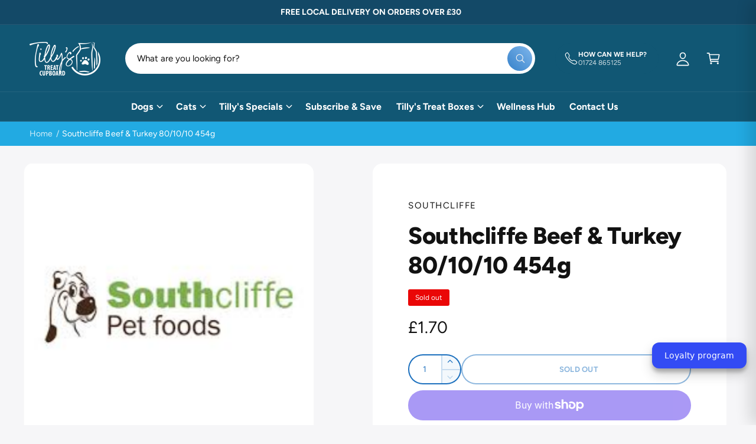

--- FILE ---
content_type: text/css
request_url: https://tillystreatcupboard.co.uk/cdn/shop/t/31/assets/component-predictive-search.css?v=107370558468580783291750340901
body_size: 754
content:
.predictive-search{display:none;position:absolute;top:calc(100% + .75rem);border-width:var(--popup-border-width);border-style:solid;border-color:rgba(var(--color-foreground),var(--popup-border-opacity));background-color:rgb(var(--color-background));z-index:3;border-radius:var(--popup-corner-radius);box-shadow:var(--popup-shadow-horizontal-offset) var(--popup-shadow-vertical-offset) var(--popup-shadow-blur-radius) rgba(var(--color-shadow),var(--popup-shadow-opacity));overflow-y:auto;-webkit-overflow-scrolling:touch;container-type:inline-size;overscroll-behavior:contain}.predictive-search--search-template,.header__search-bar .predictive-search--header{z-index:2;width:100%;transition:max-height ease-in-out .3s;max-height:calc(var(--bvh, 75vh) - var(--header-height-live, 0px) - var(--header-start-live, 0px) - 10px)}.predictive-search__results-groups-wrapper{display:flex;flex-direction:row;transition:opacity .3s}@container (max-width: 480px){.predictive-search__results-groups-wrapper{display:flex;flex-direction:column}.header__search-bar .predictive-search__result-group{border-top:1px solid rgba(var(--color-foreground),.08);border-left:0}}@supports not (container-type: inline-size){.predictive-search__results-groups-wrapper{display:flex;flex-direction:column}.header__search-bar .predictive-search__result-group{border-top:1px solid rgba(var(--color-foreground),.08);border-left:0}}@media screen and (max-width: 749px){.predictive-search__search-no-results{margin-bottom:3rem}.predictive-search--header{right:0;left:0;top:100%}.predictive-search__results-groups-wrapper:not(.predictive-search__results-groups-wrapper--no-suggestions){gap:2rem;padding-bottom:2rem}.predictive-search__pages-wrapper{border-top:1px solid rgba(var(--color-foreground),.08)}.predictive-search__results-groups-wrapper--no-products .predictive-search__pages-wrapper:first-child{border-top:0}.header__search .search-modal__close-button{top:2px}.predictive-search__item,.predictive-search__heading{padding-left:1.5rem;padding-right:1.5rem}}predictive-search[open] .predictive-search,predictive-search[results] .predictive-search:not(:empty){display:block}.predictive-search__result-group{display:flex;flex-direction:column;flex:1 1 auto;gap:2rem;width:100%}@media screen and (min-width: 750px){.predictive-search{border-top:none;width:calc(100% + .2rem)}.predictive-search__heading{margin:0 1.5rem}.header__search predictive-search{position:relative;margin-top:3rem;margin-bottom:3rem}.predictive-search__item{padding-left:1.5rem;padding-right:1.5rem}.predictive-search__result-group-right .predictive-search__pages-wrapper{display:initial}.predictive-search__result-group-right{flex:0 1 35rem}.predictive-search__results-groups-wrapper--no-products .predictive-search__result-group-right,.predictive-search__result-group:only-child{flex-grow:1}.predictive-search__result-group:not(:empty)+.predictive-search__result-group-right{background-color:rgba(var(--color-foreground),.022);padding:1rem;border-radius:var(--panel-corner-radius)}.predictive-search__result-group{padding:2rem 1.5rem}.template-search__search .predictive-search__result-group,.header__search-bar .predictive-search__result-group{border-radius:0!important;border-left:1px solid rgba(var(--color-foreground),.08)}}.predictive-search__heading{padding-top:.75rem;padding-bottom:.25rem;font-weight:500}predictive-search .spinner{--color-foreground: var(--color-button-text);width:1.8rem;height:1.8rem;margin-top:.3rem;line-height:0}predictive-search .search__button{display:block}predictive-search .icon-search,predictive-search .predictive-search__loading-state{position:absolute;top:50%;left:calc(50% + 1px);transform:translate3d(-50%,-50%,0);transition:opacity .2s,visibility .2s}predictive-search:not([loading]) .predictive-search__loading-state,predictive-search[loading] .icon-search{opacity:0;visibility:hidden}.predictive-search__search-no-results{transition:opacity .3s}.template-search__header .predictive-search__search-no-results,.header__search-bar .predictive-search__search-no-results{margin-bottom:3rem}predictive-search[loading] .predictive-search__search-no-results{opacity:.2}predictive-search[loading] .predictive-search__results-groups-wrapper~.predictive-search__loading-state{display:none}.predictive-search__list-item[aria-selected=true]>*,.predictive-search__list-item:hover>*,.predictive-search__item[aria-selected=true],.predictive-search__item:hover{color:rgb(var(--color-foreground));background-color:rgba(var(--color-foreground),.04)}.predictive-search__item{display:flex;padding-top:.6rem;padding-bottom:.6rem;text-align:left;text-decoration:none;width:100%;line-height:2rem;font-size:1.4rem;border-radius:var(--panel-corner-radius)}.predictive-search__item--link-with-thumbnail{display:grid;grid-template-columns:5rem 1fr;grid-column-gap:2rem;grid-template-areas:"product-image product-content";padding-top:1.5rem;padding-bottom:1.5rem}.predictive-search__item-content{grid-area:product-content;display:flex;flex-direction:column}.predictive-search__item-content--centered{justify-content:center}.predictive-search__item-heading{margin:0}.predictive-search__item-query-result mark{font-weight:700}.predictive-search__item-query-result mark{color:rgba(var(--color-foreground),.75)}.predictive-search__item-query-result mark{background-color:transparent}.predictive-search__item .price{color:rgba(var(--color-foreground),.7);font-size:1.2rem}.predictive-search__item-vendor+.predictive-search__item-heading,.predictive-search .price{margin-top:.5rem}.predictive-search__image{grid-area:product-image;object-fit:contain;font-family:"object-fit: contain"}.header__search .search-modal{max-height:var(--bvh, 100vh);overflow:auto;display:block}.header__search .search-modal__close-button{position:absolute;top:0;right:0}.header__search .predictive-search{position:static;overflow:visible;max-height:none!important;box-shadow:none;border:0;margin-top:2rem}.predictive-search--suggestions-desktop .predictive-search__item{font-size:1.5rem}.template-search__search predictive-search:focus-within:not([loading=true]):not(:has(.nice-select:focus)) .predictive-search--suggestions-desktop{display:block}.template-search__search predictive-search[results=true] .predictive-search--suggestions-desktop,predictive-search[results=true] .predictive-search--suggestions-desktop{display:none!important}@media screen and (min-width: 750px){.header__search .search-modal{max-height:100vh}.header__search .predictive-search__result-group-right:has(+.predictive-search__result-group){border-left:0;margin:0;padding:1.5rem}.header__search .predictive-search__result-group{padding-top:0;padding-bottom:0;padding-left:0}.header__search .predictive-search__item--link-with-thumbnail{padding:1.5rem 0 1.5rem 1.5rem}.header__search .modal__close-button .icon{width:3.2rem;height:3.2rem}.header__search .predictive-search__results-groups-wrapper{align-items:flex-start}}@media screen and (max-width: 989px){.header--keep-mobile-search{--popup-shadow-vertical-offset: 6px}.header--keep-mobile-search predictive-search:focus-within:not([loading=true]):not(:has(.nice-select:focus)) .predictive-search--suggestions-desktop{display:block}.header--keep-mobile-search .predictive-search--suggestions-desktop,.header--keep-mobile-search .predictive-search--header{top:calc(100% + var(--px-mobile) * .8);margin-left:calc(var(--px-mobile) * -1);width:calc(100% + calc(var(--px-mobile) * 2));border-top-left-radius:0;border-top-right-radius:0}.header--keep-mobile-search .search-modal__form .field.field--matching-color-scheme:after{box-shadow:none!important}.predictive-search__heading,.predictive-search__item:not(.predictive-search__suggestion),.predictive-search__item-heading,.predictive-search__subheading,.predictive-search__item .price{font-size:1.6rem}.predictive-search__heading{margin-bottom:.25rem}.predictive-search__item--link-with-thumbnail{grid-template-columns:80px 1fr}.predictive-search__image{width:80px;height:auto}}@media screen and (min-width: 990px){predictive-search:focus-within:not([loading=true]):not(:has(.nice-select:focus)) .predictive-search--suggestions-desktop{display:block}}
/*# sourceMappingURL=/cdn/shop/t/31/assets/component-predictive-search.css.map?v=107370558468580783291750340901 */


--- FILE ---
content_type: text/javascript
request_url: https://tillystreatcupboard.co.uk/cdn/shop/t/31/assets/product-form.js?v=32239286139039718521750340901
body_size: 720
content:
customElements.get("product-form")||customElements.define("product-form",class extends HTMLElement{constructor(){super(),window.initScriptOnDemand(this,this.init.bind(this),100)}init(){this.form=this.querySelector("form"),this.form.querySelector("[name=id]").disabled=!1,this.form.addEventListener("submit",this.onSubmitHandler.bind(this)),this.cartDrawer=document.querySelector("cart-drawer"),this.cartItems=document.querySelector("cart-items"),this.cartNotification=document.querySelector("cart-notification"),this.submitButton=this.querySelector('[type="submit"]'),this.ctaButton=this.closest(".section-featured-product")?null:this.closest(".section")?.querySelector(".sticky-cta .button"),document.querySelector("cart-drawer")&&this.submitButton.setAttribute("aria-haspopup","dialog"),this.hideErrors=this.dataset.hideErrors==="true",this.ctaButton&&(this.ctaButtonListener=this.ctaButtonListener||this.ctaButtonClickHandler.bind(this),this.ctaButton.addEventListener("click",this.ctaButtonListener)),this.cartDrawer&&customElements.whenDefined("cart-drawer").then(()=>{this.cartDrawer.init()}),this.cartNotification&&customElements.whenDefined("cart-notification").then(()=>{this.cartNotification.init()})}disconnectedCallback(){this.ctaButton&&this.ctaButton.removeEventListener("click",this.ctaButtonListener)}ctaButtonClickHandler(){this.submitButton&&this.submitButton.classList.contains("product-form__submit")&&this.submitButton.click()}onSubmitHandler(evt){if(evt.preventDefault(),this.submitButton.getAttribute("aria-disabled")==="true")return;this.handleErrorMessage(),this.submitButton.setAttribute("aria-disabled",!0),this.submitButton.classList.add("loading"),this.querySelector(".loading__spinner")?.classList.remove("hidden","spinning-complete"),this.ctaButton&&(this.ctaButton.setAttribute("aria-disabled",!0),this.ctaButton.querySelector(".loading__spinner")?.classList.remove("hidden","spinning-complete"),this.ctaButton.classList.add("loading"));const config=fetchConfig("javascript");config.headers["X-Requested-With"]="XMLHttpRequest",delete config.headers["Content-Type"];const formData=new FormData(this.form);let sections=[];if(this.cartDrawer&&(sections=this.cartDrawer.getSectionsToRender().map(section=>section.id)),this.cartNotification){window.loadTemplateContent(this.cartNotification);const cartNotificationSections=this.cartNotification.getSectionsToRender().map(section=>section.id);sections=[...sections,...cartNotificationSections]}if(this.cartItems){const cartItemsSections=this.cartItems.getSectionsToRender().map(section=>section.section);sections=[...sections,...cartItemsSections]}sections.length>0&&(formData.append("sections",[...new Set(sections)]),formData.append("sections_url",window.location.pathname),theme.settings.cartDrawer.atcAction==="drawer"&&this.cartDrawer?this.cartDrawer.setActiveElement(document.activeElement):theme.settings.cartDrawer.atcAction==="notification"&&this.cartNotification&&this.cartNotification.setActiveElement(document.activeElement)),config.body=formData,fetch(`${routes.cart_add_url}`,config).then(response=>response.json()).then(response=>{if(response.status){publish(PUB_SUB_EVENTS.cartError,{source:"product-form",productVariantId:formData.get("id"),errors:response.errors||response.description,message:response.message}),this.handleErrorMessage(response.description),this.cartDrawer&&this.cartDrawer.reload();const soldOutMessage=this.submitButton.querySelector(".sold-out-message");if(!soldOutMessage)return;this.submitButton.setAttribute("aria-disabled",!0),this.submitButton.querySelector("span").classList.add("hidden"),this.ctaButton&&(this.ctaButton.setAttribute("aria-disabled",!0),this.ctaButton.querySelector("span").classList.add("hidden")),soldOutMessage.classList.remove("hidden"),this.error=!0;return}else if(theme.settings.cartDrawer.atcAction==="page"){window.location=window.routes.cart_url;return}response.sections===null&&document.querySelector(".section-main-cart")&&window.location.reload(),this.error||publish(PUB_SUB_EVENTS.cartUpdate,{source:"product-form",productVariantId:formData.get("id"),cartData:response}),this.error=!1;const quickAddModal=this.closest("quick-add-modal");quickAddModal?(document.body.addEventListener("modalClosed",()=>{setTimeout(()=>{this.cartDrawer&&this.cartDrawer.renderContents(response),this.cartItems&&this.cartItems.renderContents(response),this.cartNotification&&this.cartNotification.renderContents(response)})},{once:!0}),quickAddModal.hide(!0)):(this.cartDrawer&&this.cartDrawer.renderContents(response),this.cartItems&&this.cartItems.renderContents(response),this.cartNotification&&this.cartNotification.renderContents(response))}).catch(e=>{console.error(e)}).finally(()=>{this.submitButton.classList.remove("loading"),this.cartDrawer&&this.cartDrawer.classList.contains("is-empty")&&this.cartDrawer.classList.remove("is-empty"),this.cartNotification&&this.cartNotification.classList.contains("is-empty")&&this.cartNotification.classList.remove("is-empty"),this.error||this.submitButton.removeAttribute("aria-disabled"),this.ctaButton&&(this.ctaButton.classList.remove("loading"),this.error||this.ctaButton.removeAttribute("aria-disabled"),this.ctaButton.querySelector(".loading__spinner")?.classList.add("hidden","spinning-complete")),this.querySelector(".loading__spinner")?.classList.add("hidden","spinning-complete"),publish("quick-buy-action-complete")})}handleErrorMessage(errorMessage=!1){if(!this.hideErrors&&(this.errorMessageWrapper=this.errorMessageWrapper||this.querySelector(".product-form__error-message-wrapper"),!!this.errorMessageWrapper&&(this.errorMessage=this.errorMessage||this.errorMessageWrapper.querySelector(".product-form__error-message"),this.errorMessageWrapper.toggleAttribute("hidden",!errorMessage),errorMessage))){this.errorMessage.textContent=errorMessage;const elementRect=this.errorMessage.getBoundingClientRect();if(!(elementRect.top>=0&&elementRect.bottom<=window.innerHeight&&elementRect.top>=100)){const topPosition=elementRect.top+window.pageYOffset-150;window.scrollTo({top:topPosition,behavior:"smooth"})}}}});
//# sourceMappingURL=/cdn/shop/t/31/assets/product-form.js.map?v=32239286139039718521750340901


--- FILE ---
content_type: text/javascript
request_url: https://tillystreatcupboard.co.uk/cdn/shop/t/31/assets/quick-add.js?v=65947408126051073901750340901
body_size: 826
content:
customElements.get("quick-add-modal")||customElements.define("quick-add-modal",class extends ModalDialog{constructor(){super(),this.modalContent=this.querySelector('[id^="QuickAddInfo-"]'),this.productCard=this.closest(".product-card"),this.productUrl=this.productCard.querySelector('a[id^="CardLink"]')?.href,this.preloadData=null;const cardLink=this.productCard.querySelector('a[id^="CardLink"]'),stickerText=cardLink?.querySelector(".sticker-text");this.productTitle=stickerText?.textContent||cardLink?.textContent}fetchProductData(){return fetch(this.productUrl).then(response=>response.text()).then(responseText=>{const responseHTML=new DOMParser().parseFromString(responseText,"text/html");return this.productElement=responseHTML.querySelector('div[id^="MainProduct-"]'),this.productElement.classList.forEach(classApplied=>{(classApplied.startsWith("color-")||classApplied==="gradient")&&this.modalContent.classList.add(classApplied)}),this.preventDuplicatedIDs(),this.removeDOMElements(),this.productElement.innerHTML})}hide(preventFocus=!1){const cartNotification=document.querySelector("cart-notification")||document.querySelector("cart-drawer");cartNotification&&(cartNotification.init(),cartNotification.setActiveElement(this.openedBy)),this.modalContent.innerHTML="",preventFocus&&(this.openedBy=null),publish(PUB_SUB_EVENTS.quickViewClose),super.hide()}show(opener){opener.setAttribute("aria-disabled",!0),opener.classList.add("loading"),opener.querySelector(".loading__spinner").classList.remove("hidden","spinning-complete");const finalizeShow=productHTML=>{this.setInnerHTML(this.modalContent,productHTML),window.Shopify&&Shopify.PaymentButton&&Shopify.PaymentButton.init(),window.ProductModel&&window.ProductModel.loadShopifyXR(),this.removeGalleryListSemantic(),this.updateImageSizes(),this.preventVariantURLSwitching(),this.prependProductTitle(),window.renderSelects(),window.loadDesktopOnlyTemplates(),super.show(opener),opener.removeAttribute("aria-disabled"),opener.classList.remove("loading"),opener.querySelector(".loading__spinner").classList.add("hidden","spinning-complete"),publish(PUB_SUB_EVENTS.quickViewOpen),publish("quick-buy-action-complete"),setTimeout(()=>{window.ProductModel&&window.ProductModel.loadShopifyXR()},500)};this.preloadData?finalizeShow(this.preloadData):(this.productUrl=opener.getAttribute("data-product-url"),this.fetchProductData().then(finalizeShow))}setInnerHTML(element,html){element.innerHTML=html,element.querySelectorAll("script").forEach(oldScriptTag=>{const newScriptTag=document.createElement("script");Array.from(oldScriptTag.attributes).forEach(attribute=>{newScriptTag.setAttribute(attribute.name,attribute.value)}),newScriptTag.appendChild(document.createTextNode(oldScriptTag.innerHTML)),oldScriptTag.parentNode.replaceChild(newScriptTag,oldScriptTag)}),element.querySelectorAll(".quick-add-hidden").forEach(elem=>{elem.remove()})}preventVariantURLSwitching(){const variantPicker=this.modalContent.querySelector("variant-selects");variantPicker&&variantPicker.setAttribute("data-update-url","false")}removeDOMElements(){const pickupAvailability=this.productElement.querySelector("pickup-availability");pickupAvailability&&pickupAvailability.remove();const productModal=this.productElement.querySelector("product-modal");productModal&&productModal.remove();const modalDialog=this.productElement.querySelectorAll("modal-dialog");modalDialog&&modalDialog.forEach(modal=>modal.remove())}preventDuplicatedIDs(){const sectionId=this.productElement.dataset.section;this.productElement.innerHTML=this.productElement.innerHTML.replaceAll(sectionId,`quickadd-${sectionId}`),this.productElement.querySelectorAll("variant-selects, product-info").forEach(element=>{element.dataset.originalSection=sectionId})}removeGalleryListSemantic(){const galleryList=this.modalContent.querySelector('[id^="Slider-Gallery"]');galleryList&&(galleryList.setAttribute("role","presentation"),galleryList.querySelectorAll('[id^="Slide-"]').forEach(li=>li.setAttribute("role","presentation")))}updateImageSizes(){const product=this.modalContent.querySelector(".product");if(!product.classList.contains("product--columns"))return;const mediaImages=product.querySelectorAll(".product__media img");if(!mediaImages.length)return;let mediaImageSizes="(min-width: 1000px) 715px, (min-width: 750px) calc((100vw - 11.5rem) / 2), calc(100vw - 4rem)";product.classList.contains("product--medium")?mediaImageSizes=mediaImageSizes.replace("715px","605px"):product.classList.contains("product--small")&&(mediaImageSizes=mediaImageSizes.replace("715px","495px")),mediaImages.forEach(img=>img.setAttribute("sizes",mediaImageSizes))}prependProductTitle(){const product=this.modalContent.querySelector(".product");if(!product.querySelector(".product__title")){const container=product.querySelector("product-info .product__info-container"),productTitleHTML=`
              <div class="product__title">
                <a href="${this.productUrl}" class="link un-underlined-link">
                  <h2 class="h2 mt-0">
                    ${this.productTitle}
                    <span class="product__read-more block underlined-link t4">${window.strings.product.readMore}</span>
                  </h2>
                </a>
              </div>`;container.innerHTML=productTitleHTML+container.innerHTML}}});
//# sourceMappingURL=/cdn/shop/t/31/assets/quick-add.js.map?v=65947408126051073901750340901


--- FILE ---
content_type: text/javascript
request_url: https://cdn.shopify.com/extensions/019c1db0-5bab-70d8-8789-fba71a613c4e/bloop-referral-loyalty-324/assets/bss-af-registration.js
body_size: 4575
content:
(()=>{"use strict";function t(e){return t="function"==typeof Symbol&&"symbol"==typeof Symbol.iterator?function(e){return typeof e}:function(e){return e&&"function"==typeof Symbol&&e.constructor===Symbol&&e!==Symbol.prototype?"symbol":typeof e},t(e)}function r(e,t){var r=Object.keys(e);if(Object.getOwnPropertySymbols){var n=Object.getOwnPropertySymbols(e);t&&(n=n.filter(function(t){return Object.getOwnPropertyDescriptor(e,t).enumerable})),r.push.apply(r,n)}return r}function n(e){for(var t=1;t<arguments.length;t++){var n=null!=arguments[t]?arguments[t]:{};t%2?r(Object(n),!0).forEach(function(t){a(e,t,n[t])}):Object.getOwnPropertyDescriptors?Object.defineProperties(e,Object.getOwnPropertyDescriptors(n)):r(Object(n)).forEach(function(t){Object.defineProperty(e,t,Object.getOwnPropertyDescriptor(n,t))})}return e}function o(e){return function(e){if(Array.isArray(e))return i(e)}(e)||function(e){if("undefined"!=typeof Symbol&&null!=e[Symbol.iterator]||null!=e["@@iterator"])return Array.from(e)}(e)||function(e,t){if(e){if("string"==typeof e)return i(e,t);var r={}.toString.call(e).slice(8,-1);return"Object"===r&&e.constructor&&(r=e.constructor.name),"Map"===r||"Set"===r?Array.from(e):"Arguments"===r||/^(?:Ui|I)nt(?:8|16|32)(?:Clamped)?Array$/.test(r)?i(e,t):void 0}}(e)||function(){throw new TypeError("Invalid attempt to spread non-iterable instance.\nIn order to be iterable, non-array objects must have a [Symbol.iterator]() method.")}()}function i(e,t){(null==t||t>e.length)&&(t=e.length);for(var r=0,n=Array(t);r<t;r++)n[r]=e[r];return n}function a(e,t,r){return(t=m(t))in e?Object.defineProperty(e,t,{value:r,enumerable:!0,configurable:!0,writable:!0}):e[t]=r,e}function c(){/*! regenerator-runtime -- Copyright (c) 2014-present, Facebook, Inc. -- license (MIT): https://github.com/babel/babel/blob/main/packages/babel-helpers/LICENSE */var e,t,r="function"==typeof Symbol?Symbol:{},n=r.iterator||"@@iterator",o=r.toStringTag||"@@toStringTag";function i(r,n,o,i){var c=n&&n.prototype instanceof l?n:l,s=Object.create(c.prototype);return u(s,"_invoke",function(r,n,o){var i,c,u,l=0,s=o||[],f=!1,p={p:0,n:0,v:e,a:d,f:d.bind(e,4),d:function(t,r){return i=t,c=0,u=e,p.n=r,a}};function d(r,n){for(c=r,u=n,t=0;!f&&l&&!o&&t<s.length;t++){var o,i=s[t],d=p.p,m=i[2];r>3?(o=m===n)&&(u=i[(c=i[4])?5:(c=3,3)],i[4]=i[5]=e):i[0]<=d&&((o=r<2&&d<i[1])?(c=0,p.v=n,p.n=i[1]):d<m&&(o=r<3||i[0]>n||n>m)&&(i[4]=r,i[5]=n,p.n=m,c=0))}if(o||r>1)return a;throw f=!0,n}return function(o,s,m){if(l>1)throw TypeError("Generator is already running");for(f&&1===s&&d(s,m),c=s,u=m;(t=c<2?e:u)||!f;){i||(c?c<3?(c>1&&(p.n=-1),d(c,u)):p.n=u:p.v=u);try{if(l=2,i){if(c||(o="next"),t=i[o]){if(!(t=t.call(i,u)))throw TypeError("iterator result is not an object");if(!t.done)return t;u=t.value,c<2&&(c=0)}else 1===c&&(t=i.return)&&t.call(i),c<2&&(u=TypeError("The iterator does not provide a '"+o+"' method"),c=1);i=e}else if((t=(f=p.n<0)?u:r.call(n,p))!==a)break}catch(t){i=e,c=1,u=t}finally{l=1}}return{value:t,done:f}}}(r,o,i),!0),s}var a={};function l(){}function s(){}function f(){}t=Object.getPrototypeOf;var p=[][n]?t(t([][n]())):(u(t={},n,function(){return this}),t),d=f.prototype=l.prototype=Object.create(p);function m(e){return Object.setPrototypeOf?Object.setPrototypeOf(e,f):(e.__proto__=f,u(e,o,"GeneratorFunction")),e.prototype=Object.create(d),e}return s.prototype=f,u(d,"constructor",f),u(f,"constructor",s),s.displayName="GeneratorFunction",u(f,o,"GeneratorFunction"),u(d),u(d,o,"Generator"),u(d,n,function(){return this}),u(d,"toString",function(){return"[object Generator]"}),(c=function(){return{w:i,m}})()}function u(e,t,r,n){var o=Object.defineProperty;try{o({},"",{})}catch(e){o=0}u=function(e,t,r,n){function i(t,r){u(e,t,function(e){return this._invoke(t,r,e)})}t?o?o(e,t,{value:r,enumerable:!n,configurable:!n,writable:!n}):e[t]=r:(i("next",0),i("throw",1),i("return",2))},u(e,t,r,n)}function l(e,t,r,n,o,i,a){try{var c=e[i](a),u=c.value}catch(e){return void r(e)}c.done?t(u):Promise.resolve(u).then(n,o)}function s(e){return function(){var t=this,r=arguments;return new Promise(function(n,o){var i=e.apply(t,r);function a(e){l(i,n,o,a,c,"next",e)}function c(e){l(i,n,o,a,c,"throw",e)}a(void 0)})}}function f(e,t){if(!(e instanceof t))throw new TypeError("Cannot call a class as a function")}function p(e,t){for(var r=0;r<t.length;r++){var n=t[r];n.enumerable=n.enumerable||!1,n.configurable=!0,"value"in n&&(n.writable=!0),Object.defineProperty(e,m(n.key),n)}}function d(e,t,r){return t&&p(e.prototype,t),r&&p(e,r),Object.defineProperty(e,"prototype",{writable:!1}),e}function m(e){var r=function(e,r){if("object"!=t(e)||!e)return e;var n=e[Symbol.toPrimitive];if(void 0!==n){var o=n.call(e,r||"default");if("object"!=t(o))return o;throw new TypeError("@@toPrimitive must return a primitive value.")}return("string"===r?String:Number)(e)}(e,"string");return"symbol"==t(r)?r:r+""}function v(e,r,n){return r=w(r),function(e,r){if(r&&("object"==t(r)||"function"==typeof r))return r;if(void 0!==r)throw new TypeError("Derived constructors may only return object or undefined");return function(e){if(void 0===e)throw new ReferenceError("this hasn't been initialised - super() hasn't been called");return e}(e)}(e,b()?Reflect.construct(r,n||[],w(e).constructor):r.apply(e,n))}function y(e,t){if("function"!=typeof t&&null!==t)throw new TypeError("Super expression must either be null or a function");e.prototype=Object.create(t&&t.prototype,{constructor:{value:e,writable:!0,configurable:!0}}),Object.defineProperty(e,"prototype",{writable:!1}),t&&g(e,t)}function h(e){var t="function"==typeof Map?new Map:void 0;return h=function(e){if(null===e||!function(e){try{return-1!==Function.toString.call(e).indexOf("[native code]")}catch(t){return"function"==typeof e}}(e))return e;if("function"!=typeof e)throw new TypeError("Super expression must either be null or a function");if(void 0!==t){if(t.has(e))return t.get(e);t.set(e,r)}function r(){return function(e,t,r){if(b())return Reflect.construct.apply(null,arguments);var n=[null];n.push.apply(n,t);var o=new(e.bind.apply(e,n));return r&&g(o,r.prototype),o}(e,arguments,w(this).constructor)}return r.prototype=Object.create(e.prototype,{constructor:{value:r,enumerable:!1,writable:!0,configurable:!0}}),g(r,e)},h(e)}function b(){try{var e=!Boolean.prototype.valueOf.call(Reflect.construct(Boolean,[],function(){}))}catch(e){}return(b=function(){return!!e})()}function g(e,t){return g=Object.setPrototypeOf?Object.setPrototypeOf.bind():function(e,t){return e.__proto__=t,e},g(e,t)}function w(e){return w=Object.setPrototypeOf?Object.getPrototypeOf.bind():function(e){return e.__proto__||Object.getPrototypeOf(e)},w(e)}var E,S,O={first_name:"",last_name:"",email:"",attributes:[]},C={},k=["last_name","first_name","email","password"],j=function(e){function t(){return f(this,t),v(this,t)}return y(t,e),d(t,[{key:"convertToSnakeCase",value:function(e){return e.trim().toLowerCase().replace(/\s+/g,"_")}},{key:"connectedCallback",value:function(){var e=["first_name","last_name","email"];this.fields=document.querySelectorAll(".af-input, .af-input-radio");var t=!0;this.fields.forEach(function(r){var n=r.getAttribute("bloop_type"),o="";o=e.includes(n)?n:r.getAttribute("bloop_label"),C[o]=n,o in O||("multiple_checkbox"===C[o]?O[o]=[]:O[o]=""),r.addEventListener("input",function(){var e=s(c().m(function e(n){var i,a,u,l,s,f,p,d,m,v,y,h;return c().w(function(e){for(;;)switch(e.n){case 0:if(i=n.target.value,"checkbox"!==C[o]){e.n=1;break}i=n.target.checked?"Yes":"No",O[o]=i,e.n=5;break;case 1:if("multiple_checkbox"!==C[o]){e.n=2;break}Array.isArray(O[o])&&(n.target.checked?O[o].includes(i)||O[o].push(i):O[o]=O[o].filter(function(e){return e!==i}),a=r.closest("div")||document.querySelector(".af-form-action"),u=a.querySelector(".error"),O[o].length>0&&u&&u.remove()),e.n=5;break;case 2:if("file"!==C[o]){e.n=4;break}return l=n.target.files[0],d=File,e.n=3,l.arrayBuffer();case 3:m=e.v,v=[m],y=l.name,h={type:l.type},s=new d(v,y,h),l&&(O[o]=s),e.n=5;break;case 4:O[o]=i;case 5:t&&(f=document.querySelector(".af-form-action"))&&(p=f.querySelector(".error"))&&(p.remove(),t=!1);case 6:return e.a(2)}},e)}));return function(t){return e.apply(this,arguments)}}()),"Gender"===o&&"5830"===r.getAttribute("bloop_store_id")&&(O[o]=r.value)})}}])}(h(HTMLElement)),_="af-rf-loading",A="af-rf-done",L="af-rf-static",P="af-rf-error",T=function(t){function r(){return f(this,r),v(this,r)}return y(r,t),d(r,[{key:"connectedCallback",value:function(){var e=this;this.defaultContent=o(this.childNodes),this.addEventListener(_,function(t){e.textContent="",e.classList.add("bl-loading"),e.insertAdjacentHTML("beforeend",'\n    <svg xmlns="http://www.w3.org/2000/svg" width="21" height="20" viewBox="0 0 21 20" fill="none">\n        <path\n            d="M10.5 1.875C6.01333 1.875 2.375 5.51333 2.375 10C2.375 14.4867 6.01333 18.125 10.5 18.125V16.0942C9.29492 16.094 8.11695 15.7365 7.11504 15.0669C6.11312 14.3973 5.33225 13.4456 4.87117 12.3323C4.41008 11.2189 4.28948 9.99379 4.52462 8.81188C4.75976 7.62996 5.34008 6.54431 6.1922 5.6922C7.04431 4.84008 8.12996 4.25976 9.31188 4.02462C10.4938 3.78948 11.7189 3.91008 12.8323 4.37117C13.9456 4.83225 14.8973 5.61312 15.5669 6.61504C16.2365 7.61695 16.594 8.79492 16.5942 10H18.625C18.625 5.51333 14.9867 1.875 10.5 1.875Z"\n            fill="#E3E3E3"\n        />\n    </svg>\n')}),this.addEventListener(A,function(t){e.textContent="",e.classList.remove("bl-loading"),e.insertAdjacentHTML("beforeend",'\n    <svg xmlns="http://www.w3.org/2000/svg" width="21" height="20" viewBox="0 0 21 20" fill="none">\n        <path\n            fill-rule="evenodd"\n            clip-rule="evenodd"\n            d="M7.79325 14.7066L4.79325 11.7066C4.40225 11.3156 4.40225 10.6836 4.79325 10.2926C5.18425 9.90159 5.81625 9.90159 6.20725 10.2926L8.44325 12.5286L14.7413 5.34959C15.1012 4.92959 15.7323 4.88159 16.1503 5.24059C16.5703 5.60059 16.6192 6.23059 16.2592 6.64959L9.25925 14.6496C9.07825 14.8616 8.81625 14.9876 8.53825 14.9986C8.23525 14.9996 7.98025 14.8946 7.79325 14.7066Z"\n            fill="#E2DEFE"\n        />\n    </svg>\n')}),this.addEventListener(L,function(t){e.textContent="",e.classList.remove("bl-loading"),e.replaceChildren.apply(e,o(e.defaultContent))}),this.addEventListener(P,function(t){t.detail&&e.setAttribute("error",t.detail.message)});var t=document.querySelector(".af-form form");t&&(t.addEventListener("submit",function(e){e.preventDefault()}),this.addEventListener("click",function(r){t.requestSubmit(),t.checkValidity()&&e.register()}))}},{key:"register",value:(i=s(c().m(function t(){var r,o,i,a,u,l,s,f,p,d,m,v,y,h,b,g,w,E=this;return c().w(function(t){for(;;)switch(t.p=t.n){case 0:if(!(r=this.getAttribute("api"))){t.n=20;break}this.dispatchEvent(new CustomEvent(_)),o={attributes:[]},t.p=1,i=0,a=Object.keys(O);case 2:if(!(i<a.length)){t.n=12;break}if(u=a[i],!k.includes(u)){t.n=3;break}return o[u]=O[u],t.a(3,11);case 3:if("attributes"!==u){t.n=4;break}return t.a(3,11);case 4:if(l=O[u],"term"===u&&(l="on"===l),Array.isArray(l)&&(l=l.join(", ")),"file"!==C[u]){t.n=10;break}if(!(s=O[u])){t.n=10;break}return(f=new FormData).append("images",s),t.p=5,t.n=6,fetch("".concat(r,"/af/upload_images/store-front?module=AF_REGISTRATION_FORM"),{method:"POST",body:f,headers:{"Shopify-Domain":"".concat(BLOOP_REFERRAL.hashDomain,"_").concat(window.Shopify.shop)}});case 6:return d=t.v,t.n=7,d.json();case 7:null!=(m=t.v)&&null!==(p=m.data)&&void 0!==p&&p.shopify_url&&o.attributes.push({l:u,v:m.data.shopify_url,t:C[u]}),t.n=9;break;case 8:return t.p=8,g=t.v,this.dispatchEvent(new CustomEvent(P,{detail:{message:g.message.toString()}})),console.error("File Upload Error:",g),t.a(2);case 9:return t.a(3,11);case 10:o.attributes.push({l:u,v:l,t:C[u]});case 11:i++,t.n=2;break;case 12:t.n=14;break;case 13:t.p=13,t.v,this.dispatchEvent(new CustomEvent(P,{detail:{message:e.message.toString()}})),console.error("Register AF Error:",e.message);case 14:return console.log("payload",o),t.p=15,t.n=16,fetch("".concat(r,"/af/affiliates/register"),{method:"POST",headers:{"Content-type":"application/json"},body:JSON.stringify({general:n({},o),domain:Shopify.shop})});case 16:return v=t.v,t.n=17,v.json();case 17:(y=t.v).success?(this.dispatchEvent(new CustomEvent(A)),localStorage.setItem("af-rf-register","true"),localStorage.setItem("af-rf-email",null==O?void 0:O.email),localStorage.setItem("af-rf-id",null==y||null===(h=y.data)||void 0===h?void 0:h._id),null===(b=document.querySelector("af-rf"))||void 0===b||b.reload()):this.dispatchEvent(new CustomEvent(P,{detail:{message:y.message}})),t.n=19;break;case 18:t.p=18,w=t.v,this.dispatchEvent(new CustomEvent(P,{detail:{message:w.message.toString()}})),console.log("Register AF Error: ",w.message);case 19:setTimeout(function(){E.dispatchEvent(new CustomEvent(L))},500);case 20:return t.a(2)}},t,this,[[15,18],[5,8],[1,13]])})),function(){return i.apply(this,arguments)})},{key:"attributeChangedCallback",value:function(e,t,r){if("error"===e){var n,o=document.createElement("div");o.textContent=r,o.classList.add("error"),null===(n=this.parentElement.querySelector('div[class="error"]'))||void 0===n||n.remove(),this.insertAdjacentElement("afterend",o)}}}]);var i}(h(HTMLElement));a(T,"observedAttributes",["error"]);var x=function(e){function t(){var e,r;return f(this,t),(r=v(this,t)).hasAttribute("init")&&r.remove(),r.template=r.template||(null===(e=r.querySelector("template"))||void 0===e?void 0:e.content),r}return y(t,e),d(t,[{key:"template",get:function(){return E&&E.cloneNode(!0)},set:function(e){E=e}},{key:"connectedCallback",value:function(){this.textContent="",this.appendChild(this.template)}}])}(h(HTMLElement)),q=function(e){function t(){var e,r;return f(this,t),(r=v(this,t)).hasAttribute("init")&&r.remove(),r.template=r.template||(null===(e=r.querySelector("template"))||void 0===e?void 0:e.content),r}return y(t,e),d(t,[{key:"template",get:function(){return S&&S.cloneNode(!0)},set:function(e){S=e}},{key:"connectedCallback",value:function(){var e=this.template,t=(null==O?void 0:O.email)||localStorage.getItem("af-rf-email"),r=e.querySelector(".af-rf-message");if(r){var n=r.textContent;r.innerHTML=n.replace(/(\{\{email\}\}|\{email\})/g,t)}var o=e.querySelector(".af-rf-title");if(o){var i=o.textContent;o.innerHTML=i.replace(/(\{\{email\}\}|\{email\})/g,t)}var a=e.querySelector("button");a&&a.addEventListener("click",s(c().m(function e(){var t,r,n;return c().w(function(e){for(;;)switch(e.p=e.n){case 0:if(t=localStorage.getItem("af-rf-id")){e.n=1;break}return console.error("Can't find Affiliate ID"),e.a(2);case 1:return e.p=1,e.n=2,bloopFetch({path:"/af/affiliates/portal/login-as?af_id=".concat(t)});case 2:(r=e.v)&&r.data?window.open(r.data):console.error("Login link not received:",r),e.n=4;break;case 3:e.p=3,n=e.v,console.error("Error when loginAsAffiliate:",n);case 4:return e.a(2)}},e,null,[[1,3]])}))),this.textContent="",this.appendChild(e)}}])}(h(HTMLElement)),F=function(e){function t(){var e;f(this,t),e=v(this,t),console.log("AF_RF");var r,n,o=localStorage.getItem("af-rf-register"),i=document.querySelector("#af-rf-header");o&&"true"===o?(null===(r=document.querySelector("af-rf-thank"))||void 0===r||r.removeAttribute("init"),i&&(i.style.display="none")):(null===(n=document.querySelector("af-rf-main"))||void 0===n||n.removeAttribute("init"),i&&i.removeAttribute("init"));return e}return y(t,e),d(t,[{key:"reload",value:function(){this.textContent="";var e=localStorage.getItem("af-rf-register"),t=document.querySelector("#af-rf-header");e&&"true"===e?(this.appendChild(document.createElement("af-rf-thank")),t&&(t.style.display="none")):(this.appendChild(document.createElement("af-rf-main")),this.appendChild(document.createElement("af-rf-header")),t&&(t.style.display=""))}}])}(h(HTMLElement));customElements.define("af-rf-button",T),customElements.define("af-rf-form",j),customElements.define("af-rf",F),customElements.define("af-rf-main",x),customElements.define("af-rf-thank",q)})();

--- FILE ---
content_type: text/javascript; charset=utf-8
request_url: https://tillystreatcupboard.co.uk/products/southcliffe-beef-turkey-80-10-10-454g.js
body_size: 678
content:
{"id":8177020207325,"title":"Southcliffe Beef \u0026 Turkey 80\/10\/10 454g","handle":"southcliffe-beef-turkey-80-10-10-454g","description":"A 80\/10\/10 chub consisting of beef and turkey","published_at":"2023-09-02T20:19:07+01:00","created_at":"2023-09-02T20:19:07+01:00","vendor":"Southcliffe","type":"80\/10\/10","tags":["80\/10\/10","Raw Food"],"price":170,"price_min":170,"price_max":170,"available":false,"price_varies":false,"compare_at_price":null,"compare_at_price_min":0,"compare_at_price_max":0,"compare_at_price_varies":false,"variants":[{"id":44042913579229,"title":"Default Title","option1":"Default Title","option2":null,"option3":null,"sku":"SCM0049","requires_shipping":true,"taxable":false,"featured_image":null,"available":false,"name":"Southcliffe Beef \u0026 Turkey 80\/10\/10 454g","public_title":null,"options":["Default Title"],"price":170,"weight":454,"compare_at_price":null,"inventory_management":"shopify","barcode":"5065014525357","requires_selling_plan":false,"selling_plan_allocations":[]}],"images":["\/\/cdn.shopify.com\/s\/files\/1\/0650\/9989\/0909\/files\/download_d0149e48-8494-4da5-8705-9dc35d73099e.jpg?v=1693682349"],"featured_image":"\/\/cdn.shopify.com\/s\/files\/1\/0650\/9989\/0909\/files\/download_d0149e48-8494-4da5-8705-9dc35d73099e.jpg?v=1693682349","options":[{"name":"Title","position":1,"values":["Default Title"]}],"url":"\/products\/southcliffe-beef-turkey-80-10-10-454g","media":[{"alt":null,"id":32098429042909,"position":1,"preview_image":{"aspect_ratio":1.0,"height":225,"width":225,"src":"https:\/\/cdn.shopify.com\/s\/files\/1\/0650\/9989\/0909\/files\/download_d0149e48-8494-4da5-8705-9dc35d73099e.jpg?v=1693682349"},"aspect_ratio":1.0,"height":225,"media_type":"image","src":"https:\/\/cdn.shopify.com\/s\/files\/1\/0650\/9989\/0909\/files\/download_d0149e48-8494-4da5-8705-9dc35d73099e.jpg?v=1693682349","width":225}],"requires_selling_plan":false,"selling_plan_groups":[]}